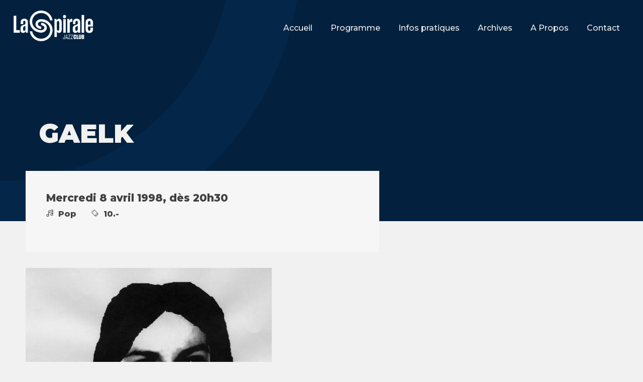

--- FILE ---
content_type: text/html; charset=UTF-8
request_url: https://laspirale.ch/galk/
body_size: 7676
content:
<!doctype html>
<html lang="fr-FR">

<head>
    <meta charset="UTF-8">
    <meta name="viewport" content="width=device-width, initial-scale=1">
    <link rel="profile" href="https://gmpg.org/xfn/11">
    <title>GAELK &#8211; la Spirale</title>
<meta name='robots' content='max-image-preview:large' />
	<style>img:is([sizes="auto" i], [sizes^="auto," i]) { contain-intrinsic-size: 3000px 1500px }</style>
	<link rel="alternate" type="application/rss+xml" title="la Spirale &raquo; Flux" href="https://laspirale.ch/feed/" />
<link rel="alternate" type="application/rss+xml" title="la Spirale &raquo; Flux des commentaires" href="https://laspirale.ch/comments/feed/" />
<script>
window._wpemojiSettings = {"baseUrl":"https:\/\/s.w.org\/images\/core\/emoji\/16.0.1\/72x72\/","ext":".png","svgUrl":"https:\/\/s.w.org\/images\/core\/emoji\/16.0.1\/svg\/","svgExt":".svg","source":{"concatemoji":"https:\/\/laspirale.ch\/wp-includes\/js\/wp-emoji-release.min.js?ver=6.8.3"}};
/*! This file is auto-generated */
!function(s,n){var o,i,e;function c(e){try{var t={supportTests:e,timestamp:(new Date).valueOf()};sessionStorage.setItem(o,JSON.stringify(t))}catch(e){}}function p(e,t,n){e.clearRect(0,0,e.canvas.width,e.canvas.height),e.fillText(t,0,0);var t=new Uint32Array(e.getImageData(0,0,e.canvas.width,e.canvas.height).data),a=(e.clearRect(0,0,e.canvas.width,e.canvas.height),e.fillText(n,0,0),new Uint32Array(e.getImageData(0,0,e.canvas.width,e.canvas.height).data));return t.every(function(e,t){return e===a[t]})}function u(e,t){e.clearRect(0,0,e.canvas.width,e.canvas.height),e.fillText(t,0,0);for(var n=e.getImageData(16,16,1,1),a=0;a<n.data.length;a++)if(0!==n.data[a])return!1;return!0}function f(e,t,n,a){switch(t){case"flag":return n(e,"\ud83c\udff3\ufe0f\u200d\u26a7\ufe0f","\ud83c\udff3\ufe0f\u200b\u26a7\ufe0f")?!1:!n(e,"\ud83c\udde8\ud83c\uddf6","\ud83c\udde8\u200b\ud83c\uddf6")&&!n(e,"\ud83c\udff4\udb40\udc67\udb40\udc62\udb40\udc65\udb40\udc6e\udb40\udc67\udb40\udc7f","\ud83c\udff4\u200b\udb40\udc67\u200b\udb40\udc62\u200b\udb40\udc65\u200b\udb40\udc6e\u200b\udb40\udc67\u200b\udb40\udc7f");case"emoji":return!a(e,"\ud83e\udedf")}return!1}function g(e,t,n,a){var r="undefined"!=typeof WorkerGlobalScope&&self instanceof WorkerGlobalScope?new OffscreenCanvas(300,150):s.createElement("canvas"),o=r.getContext("2d",{willReadFrequently:!0}),i=(o.textBaseline="top",o.font="600 32px Arial",{});return e.forEach(function(e){i[e]=t(o,e,n,a)}),i}function t(e){var t=s.createElement("script");t.src=e,t.defer=!0,s.head.appendChild(t)}"undefined"!=typeof Promise&&(o="wpEmojiSettingsSupports",i=["flag","emoji"],n.supports={everything:!0,everythingExceptFlag:!0},e=new Promise(function(e){s.addEventListener("DOMContentLoaded",e,{once:!0})}),new Promise(function(t){var n=function(){try{var e=JSON.parse(sessionStorage.getItem(o));if("object"==typeof e&&"number"==typeof e.timestamp&&(new Date).valueOf()<e.timestamp+604800&&"object"==typeof e.supportTests)return e.supportTests}catch(e){}return null}();if(!n){if("undefined"!=typeof Worker&&"undefined"!=typeof OffscreenCanvas&&"undefined"!=typeof URL&&URL.createObjectURL&&"undefined"!=typeof Blob)try{var e="postMessage("+g.toString()+"("+[JSON.stringify(i),f.toString(),p.toString(),u.toString()].join(",")+"));",a=new Blob([e],{type:"text/javascript"}),r=new Worker(URL.createObjectURL(a),{name:"wpTestEmojiSupports"});return void(r.onmessage=function(e){c(n=e.data),r.terminate(),t(n)})}catch(e){}c(n=g(i,f,p,u))}t(n)}).then(function(e){for(var t in e)n.supports[t]=e[t],n.supports.everything=n.supports.everything&&n.supports[t],"flag"!==t&&(n.supports.everythingExceptFlag=n.supports.everythingExceptFlag&&n.supports[t]);n.supports.everythingExceptFlag=n.supports.everythingExceptFlag&&!n.supports.flag,n.DOMReady=!1,n.readyCallback=function(){n.DOMReady=!0}}).then(function(){return e}).then(function(){var e;n.supports.everything||(n.readyCallback(),(e=n.source||{}).concatemoji?t(e.concatemoji):e.wpemoji&&e.twemoji&&(t(e.twemoji),t(e.wpemoji)))}))}((window,document),window._wpemojiSettings);
</script>
<style id='wp-emoji-styles-inline-css'>

	img.wp-smiley, img.emoji {
		display: inline !important;
		border: none !important;
		box-shadow: none !important;
		height: 1em !important;
		width: 1em !important;
		margin: 0 0.07em !important;
		vertical-align: -0.1em !important;
		background: none !important;
		padding: 0 !important;
	}
</style>
<link rel='stylesheet' id='wp-block-library-css' href='https://laspirale.ch/wp-includes/css/dist/block-library/style.min.css?ver=6.8.3' media='all' />
<style id='classic-theme-styles-inline-css'>
/*! This file is auto-generated */
.wp-block-button__link{color:#fff;background-color:#32373c;border-radius:9999px;box-shadow:none;text-decoration:none;padding:calc(.667em + 2px) calc(1.333em + 2px);font-size:1.125em}.wp-block-file__button{background:#32373c;color:#fff;text-decoration:none}
</style>
<style id='global-styles-inline-css'>
:root{--wp--preset--aspect-ratio--square: 1;--wp--preset--aspect-ratio--4-3: 4/3;--wp--preset--aspect-ratio--3-4: 3/4;--wp--preset--aspect-ratio--3-2: 3/2;--wp--preset--aspect-ratio--2-3: 2/3;--wp--preset--aspect-ratio--16-9: 16/9;--wp--preset--aspect-ratio--9-16: 9/16;--wp--preset--color--black: #000000;--wp--preset--color--cyan-bluish-gray: #abb8c3;--wp--preset--color--white: #ffffff;--wp--preset--color--pale-pink: #f78da7;--wp--preset--color--vivid-red: #cf2e2e;--wp--preset--color--luminous-vivid-orange: #ff6900;--wp--preset--color--luminous-vivid-amber: #fcb900;--wp--preset--color--light-green-cyan: #7bdcb5;--wp--preset--color--vivid-green-cyan: #00d084;--wp--preset--color--pale-cyan-blue: #8ed1fc;--wp--preset--color--vivid-cyan-blue: #0693e3;--wp--preset--color--vivid-purple: #9b51e0;--wp--preset--gradient--vivid-cyan-blue-to-vivid-purple: linear-gradient(135deg,rgba(6,147,227,1) 0%,rgb(155,81,224) 100%);--wp--preset--gradient--light-green-cyan-to-vivid-green-cyan: linear-gradient(135deg,rgb(122,220,180) 0%,rgb(0,208,130) 100%);--wp--preset--gradient--luminous-vivid-amber-to-luminous-vivid-orange: linear-gradient(135deg,rgba(252,185,0,1) 0%,rgba(255,105,0,1) 100%);--wp--preset--gradient--luminous-vivid-orange-to-vivid-red: linear-gradient(135deg,rgba(255,105,0,1) 0%,rgb(207,46,46) 100%);--wp--preset--gradient--very-light-gray-to-cyan-bluish-gray: linear-gradient(135deg,rgb(238,238,238) 0%,rgb(169,184,195) 100%);--wp--preset--gradient--cool-to-warm-spectrum: linear-gradient(135deg,rgb(74,234,220) 0%,rgb(151,120,209) 20%,rgb(207,42,186) 40%,rgb(238,44,130) 60%,rgb(251,105,98) 80%,rgb(254,248,76) 100%);--wp--preset--gradient--blush-light-purple: linear-gradient(135deg,rgb(255,206,236) 0%,rgb(152,150,240) 100%);--wp--preset--gradient--blush-bordeaux: linear-gradient(135deg,rgb(254,205,165) 0%,rgb(254,45,45) 50%,rgb(107,0,62) 100%);--wp--preset--gradient--luminous-dusk: linear-gradient(135deg,rgb(255,203,112) 0%,rgb(199,81,192) 50%,rgb(65,88,208) 100%);--wp--preset--gradient--pale-ocean: linear-gradient(135deg,rgb(255,245,203) 0%,rgb(182,227,212) 50%,rgb(51,167,181) 100%);--wp--preset--gradient--electric-grass: linear-gradient(135deg,rgb(202,248,128) 0%,rgb(113,206,126) 100%);--wp--preset--gradient--midnight: linear-gradient(135deg,rgb(2,3,129) 0%,rgb(40,116,252) 100%);--wp--preset--font-size--small: 13px;--wp--preset--font-size--medium: 20px;--wp--preset--font-size--large: 36px;--wp--preset--font-size--x-large: 42px;--wp--preset--spacing--20: 0.44rem;--wp--preset--spacing--30: 0.67rem;--wp--preset--spacing--40: 1rem;--wp--preset--spacing--50: 1.5rem;--wp--preset--spacing--60: 2.25rem;--wp--preset--spacing--70: 3.38rem;--wp--preset--spacing--80: 5.06rem;--wp--preset--shadow--natural: 6px 6px 9px rgba(0, 0, 0, 0.2);--wp--preset--shadow--deep: 12px 12px 50px rgba(0, 0, 0, 0.4);--wp--preset--shadow--sharp: 6px 6px 0px rgba(0, 0, 0, 0.2);--wp--preset--shadow--outlined: 6px 6px 0px -3px rgba(255, 255, 255, 1), 6px 6px rgba(0, 0, 0, 1);--wp--preset--shadow--crisp: 6px 6px 0px rgba(0, 0, 0, 1);}:where(.is-layout-flex){gap: 0.5em;}:where(.is-layout-grid){gap: 0.5em;}body .is-layout-flex{display: flex;}.is-layout-flex{flex-wrap: wrap;align-items: center;}.is-layout-flex > :is(*, div){margin: 0;}body .is-layout-grid{display: grid;}.is-layout-grid > :is(*, div){margin: 0;}:where(.wp-block-columns.is-layout-flex){gap: 2em;}:where(.wp-block-columns.is-layout-grid){gap: 2em;}:where(.wp-block-post-template.is-layout-flex){gap: 1.25em;}:where(.wp-block-post-template.is-layout-grid){gap: 1.25em;}.has-black-color{color: var(--wp--preset--color--black) !important;}.has-cyan-bluish-gray-color{color: var(--wp--preset--color--cyan-bluish-gray) !important;}.has-white-color{color: var(--wp--preset--color--white) !important;}.has-pale-pink-color{color: var(--wp--preset--color--pale-pink) !important;}.has-vivid-red-color{color: var(--wp--preset--color--vivid-red) !important;}.has-luminous-vivid-orange-color{color: var(--wp--preset--color--luminous-vivid-orange) !important;}.has-luminous-vivid-amber-color{color: var(--wp--preset--color--luminous-vivid-amber) !important;}.has-light-green-cyan-color{color: var(--wp--preset--color--light-green-cyan) !important;}.has-vivid-green-cyan-color{color: var(--wp--preset--color--vivid-green-cyan) !important;}.has-pale-cyan-blue-color{color: var(--wp--preset--color--pale-cyan-blue) !important;}.has-vivid-cyan-blue-color{color: var(--wp--preset--color--vivid-cyan-blue) !important;}.has-vivid-purple-color{color: var(--wp--preset--color--vivid-purple) !important;}.has-black-background-color{background-color: var(--wp--preset--color--black) !important;}.has-cyan-bluish-gray-background-color{background-color: var(--wp--preset--color--cyan-bluish-gray) !important;}.has-white-background-color{background-color: var(--wp--preset--color--white) !important;}.has-pale-pink-background-color{background-color: var(--wp--preset--color--pale-pink) !important;}.has-vivid-red-background-color{background-color: var(--wp--preset--color--vivid-red) !important;}.has-luminous-vivid-orange-background-color{background-color: var(--wp--preset--color--luminous-vivid-orange) !important;}.has-luminous-vivid-amber-background-color{background-color: var(--wp--preset--color--luminous-vivid-amber) !important;}.has-light-green-cyan-background-color{background-color: var(--wp--preset--color--light-green-cyan) !important;}.has-vivid-green-cyan-background-color{background-color: var(--wp--preset--color--vivid-green-cyan) !important;}.has-pale-cyan-blue-background-color{background-color: var(--wp--preset--color--pale-cyan-blue) !important;}.has-vivid-cyan-blue-background-color{background-color: var(--wp--preset--color--vivid-cyan-blue) !important;}.has-vivid-purple-background-color{background-color: var(--wp--preset--color--vivid-purple) !important;}.has-black-border-color{border-color: var(--wp--preset--color--black) !important;}.has-cyan-bluish-gray-border-color{border-color: var(--wp--preset--color--cyan-bluish-gray) !important;}.has-white-border-color{border-color: var(--wp--preset--color--white) !important;}.has-pale-pink-border-color{border-color: var(--wp--preset--color--pale-pink) !important;}.has-vivid-red-border-color{border-color: var(--wp--preset--color--vivid-red) !important;}.has-luminous-vivid-orange-border-color{border-color: var(--wp--preset--color--luminous-vivid-orange) !important;}.has-luminous-vivid-amber-border-color{border-color: var(--wp--preset--color--luminous-vivid-amber) !important;}.has-light-green-cyan-border-color{border-color: var(--wp--preset--color--light-green-cyan) !important;}.has-vivid-green-cyan-border-color{border-color: var(--wp--preset--color--vivid-green-cyan) !important;}.has-pale-cyan-blue-border-color{border-color: var(--wp--preset--color--pale-cyan-blue) !important;}.has-vivid-cyan-blue-border-color{border-color: var(--wp--preset--color--vivid-cyan-blue) !important;}.has-vivid-purple-border-color{border-color: var(--wp--preset--color--vivid-purple) !important;}.has-vivid-cyan-blue-to-vivid-purple-gradient-background{background: var(--wp--preset--gradient--vivid-cyan-blue-to-vivid-purple) !important;}.has-light-green-cyan-to-vivid-green-cyan-gradient-background{background: var(--wp--preset--gradient--light-green-cyan-to-vivid-green-cyan) !important;}.has-luminous-vivid-amber-to-luminous-vivid-orange-gradient-background{background: var(--wp--preset--gradient--luminous-vivid-amber-to-luminous-vivid-orange) !important;}.has-luminous-vivid-orange-to-vivid-red-gradient-background{background: var(--wp--preset--gradient--luminous-vivid-orange-to-vivid-red) !important;}.has-very-light-gray-to-cyan-bluish-gray-gradient-background{background: var(--wp--preset--gradient--very-light-gray-to-cyan-bluish-gray) !important;}.has-cool-to-warm-spectrum-gradient-background{background: var(--wp--preset--gradient--cool-to-warm-spectrum) !important;}.has-blush-light-purple-gradient-background{background: var(--wp--preset--gradient--blush-light-purple) !important;}.has-blush-bordeaux-gradient-background{background: var(--wp--preset--gradient--blush-bordeaux) !important;}.has-luminous-dusk-gradient-background{background: var(--wp--preset--gradient--luminous-dusk) !important;}.has-pale-ocean-gradient-background{background: var(--wp--preset--gradient--pale-ocean) !important;}.has-electric-grass-gradient-background{background: var(--wp--preset--gradient--electric-grass) !important;}.has-midnight-gradient-background{background: var(--wp--preset--gradient--midnight) !important;}.has-small-font-size{font-size: var(--wp--preset--font-size--small) !important;}.has-medium-font-size{font-size: var(--wp--preset--font-size--medium) !important;}.has-large-font-size{font-size: var(--wp--preset--font-size--large) !important;}.has-x-large-font-size{font-size: var(--wp--preset--font-size--x-large) !important;}
:where(.wp-block-post-template.is-layout-flex){gap: 1.25em;}:where(.wp-block-post-template.is-layout-grid){gap: 1.25em;}
:where(.wp-block-columns.is-layout-flex){gap: 2em;}:where(.wp-block-columns.is-layout-grid){gap: 2em;}
:root :where(.wp-block-pullquote){font-size: 1.5em;line-height: 1.6;}
</style>
<link rel='stylesheet' id='duplica-css' href='https://laspirale.ch/wp-content/plugins/duplica/assets/css/front.css?ver=0.2' media='all' />
<link rel='stylesheet' id='wpa-css-css' href='https://laspirale.ch/wp-content/plugins/honeypot/includes/css/wpa.css?ver=2.1' media='all' />
<link rel='stylesheet' id='la-spirale-style-css' href='https://laspirale.ch/wp-content/themes/la-spirale/style.css?ver=1.0.0' media='all' />
<script src="https://laspirale.ch/wp-includes/js/jquery/jquery.min.js?ver=3.7.1" id="jquery-core-js"></script>
<script src="https://laspirale.ch/wp-includes/js/jquery/jquery-migrate.min.js?ver=3.4.1" id="jquery-migrate-js"></script>
<link rel="https://api.w.org/" href="https://laspirale.ch/wp-json/" /><link rel="alternate" title="JSON" type="application/json" href="https://laspirale.ch/wp-json/wp/v2/posts/2622" /><link rel="EditURI" type="application/rsd+xml" title="RSD" href="https://laspirale.ch/xmlrpc.php?rsd" />
<meta name="generator" content="WordPress 6.8.3" />
<link rel="canonical" href="https://laspirale.ch/galk/" />
<link rel='shortlink' href='https://laspirale.ch/?p=2622' />
<link rel="alternate" title="oEmbed (JSON)" type="application/json+oembed" href="https://laspirale.ch/wp-json/oembed/1.0/embed?url=https%3A%2F%2Flaspirale.ch%2Fgalk%2F" />
<link rel="alternate" title="oEmbed (XML)" type="text/xml+oembed" href="https://laspirale.ch/wp-json/oembed/1.0/embed?url=https%3A%2F%2Flaspirale.ch%2Fgalk%2F&#038;format=xml" />
<link rel="icon" href="https://laspirale.ch/wp-content/uploads/2022/08/cropped-favicon-32x32.png" sizes="32x32" />
<link rel="icon" href="https://laspirale.ch/wp-content/uploads/2022/08/cropped-favicon-192x192.png" sizes="192x192" />
<link rel="apple-touch-icon" href="https://laspirale.ch/wp-content/uploads/2022/08/cropped-favicon-180x180.png" />
<meta name="msapplication-TileImage" content="https://laspirale.ch/wp-content/uploads/2022/08/cropped-favicon-270x270.png" />
        <link rel="stylesheet" href="https://laspirale.ch/wp-content/themes/la-spirale/main.css">
</head>

<body class="wp-singular post-template-default single single-post postid-2622 single-format-standard wp-custom-logo wp-theme-la-spirale no-sidebar">
    
        <header id="masthead" class="site-header">
                <a href="https://laspirale.ch/" class="custom-logo-link" rel="home"><img width="237" height="136" src="https://laspirale.ch/wp-content/uploads/2021/04/logo_spirale.png" class="custom-logo" alt="la Spirale" decoding="async" srcset="https://laspirale.ch/wp-content/uploads/2021/04/logo_spirale.png 237w, https://laspirale.ch/wp-content/uploads/2021/04/logo_spirale-150x86.png 150w" sizes="(max-width: 237px) 100vw, 237px" /></a>                
                
            <nav class="nav">
                <button class="toggle-menu mobile">
                    <span></span>Menu
                </button>
            </nav>

<div id="menu" class="mobile">
            <nav class="main-nav">
                <div class="menu-menu-1-container"><ul id="primary-menu" class="menu"><li id="menu-item-21955" class="menu-item menu-item-type-post_type menu-item-object-page menu-item-home menu-item-21955"><a href="https://laspirale.ch/"><ul><li>Accueil</li></ul></a></li>
<li id="menu-item-21335" class="menu-item menu-item-type-post_type menu-item-object-page menu-item-21335"><a href="https://laspirale.ch/programme/"><ul><li>Programme</li></ul></a></li>
<li id="menu-item-21337" class="menu-item menu-item-type-post_type menu-item-object-page menu-item-21337"><a href="https://laspirale.ch/infos-pratiques-2/"><ul><li>Infos pratiques</li></ul></a></li>
<li id="menu-item-21401" class="menu-item menu-item-type-post_type menu-item-object-page menu-item-21401"><a href="https://laspirale.ch/archives/calendrier/"><ul><li>Archives</li></ul></a></li>
<li id="menu-item-21426" class="menu-item menu-item-type-post_type menu-item-object-page menu-item-21426"><a href="https://laspirale.ch/a-propos/la-spirale/"><ul><li>A Propos</li></ul></a></li>
<li id="menu-item-21346" class="menu-item menu-item-type-post_type menu-item-object-page menu-item-21346"><a href="https://laspirale.ch/infos-pratiques-2/contact/"><ul><li>Contact</li></ul></a></li>
</ul></div>    </nav>
                </div>
<div id="menu_reg">
            <nav class="">
                <div class="menu-menu-1-container"><ul id="primary-menu" class="menu"><li class="menu-item menu-item-type-post_type menu-item-object-page menu-item-home menu-item-21955"><a href="https://laspirale.ch/">Accueil</a></li>
<li class="menu-item menu-item-type-post_type menu-item-object-page menu-item-21335"><a href="https://laspirale.ch/programme/">Programme</a></li>
<li class="menu-item menu-item-type-post_type menu-item-object-page menu-item-21337"><a href="https://laspirale.ch/infos-pratiques-2/">Infos pratiques</a></li>
<li class="menu-item menu-item-type-post_type menu-item-object-page menu-item-21401"><a href="https://laspirale.ch/archives/calendrier/">Archives</a></li>
<li class="menu-item menu-item-type-post_type menu-item-object-page menu-item-21426"><a href="https://laspirale.ch/a-propos/la-spirale/">A Propos</a></li>
<li class="menu-item menu-item-type-post_type menu-item-object-page menu-item-21346"><a href="https://laspirale.ch/infos-pratiques-2/contact/">Contact</a></li>
</ul></div>            </nav><!-- #site-navigation -->
                 </div>

        </header><!-- #masthead -->
<header class="entry-header ">
    <div class="doughnut"></div>
    <div class="entry-title">
    <h1>GAELK</h1>                </div>
</header><!-- .entry-header -->
<main id="primary" class="site-main">

        <div class="gauche">
        <div class="info">
<!--
-----------------------------------------------------------------------------------------            
                            V1        
-----------------------------------------------------------------------------------------            
-->
                
<!--
-----------------------------------------------------------------------------------------            
                            V2        
-----------------------------------------------------------------------------------------            
-->          
                                    

             <h2>Mercredi  8 avril 1998, dès 20h30</h2>            
            
            
            
            
            
            
            
            <div class="style ico">
                <img src="https://laspirale.ch/wp-content/themes/la-spirale/img/note.png">
            Pop            </div>
                         <div class="prix ico">
                <img src="https://laspirale.ch/wp-content/themes/la-spirale/img/billet.png">
                10.-            </div>
                                    </div>
        </div>
                <div class="imghover">
        <img src=" https://laspirale.ch/wp-content/uploads/2008/10/gaelk.tif_web-e1366629751770.jpg">         <a href=" https://laspirale.ch/wp-content/uploads/2008/10/gaelk.tif_web-e1366629751770.jpg" target="blank"></a>        </div>
        </p>
<p style="text-align: justify;">Les Mercredis de la Spirale</p>
<p style="text-align: justify;">Entourée de ses musiciens, Gaëlk monte pour la première fois sur scène pour vous emmener dans son univers musical où les histoires chancellent entre l’acidité d’un Tiki et le moelleux d’un canapé défoncé. Miam, un gâteau à la nitroglycérine.</p>
<p style="text-align: justify;">Avec le soutien de la Banque Cantonal de Fribourg</p>
    </div>
    <div class="droite">
        
        
                </div>
    </div>
        </div>
    <br style="clear:both">

</main><!-- #main -->

<div id="footers">
<footer id="colophon" class="site-footer">
    <div class="site-info col">
        <h3>Contact</h3>
        <address>
            Place du Petit-St-Jean 39<br>
            Case Postale 508<br>
            CH - 1701 Fribourg<br>
            <a href="mailto:info@laspirale.ch">info@laspirale.ch</a><br>
            <a href="tel:+41263226639">+41 26 322 66 39</a>
        </address>
    </div><!-- .site-info -->
    <div class="bottomMenu col"> 
        <h3>Liens</h3>
        <div class="menu-liens-container"><ul id="menu-liens" class="menu"><li id="menu-item-21954" class="menu-item menu-item-type-post_type menu-item-object-page menu-item-home menu-item-21954"><a href="https://laspirale.ch/">Accueil</a></li>
<li id="menu-item-22069" class="menu-item menu-item-type-post_type menu-item-object-page menu-item-22069"><a href="https://laspirale.ch/archives/12789-2/">Festival des 30 ans de La Spirale</a></li>
<li id="menu-item-22070" class="menu-item menu-item-type-post_type menu-item-object-page menu-item-22070"><a href="https://laspirale.ch/archives/archive/">Photos</a></li>
<li id="menu-item-21391" class="menu-item menu-item-type-post_type menu-item-object-page menu-item-21391"><a href="https://laspirale.ch/infos-pratiques-2/devenir-membre/">Devenir membre</a></li>
<li id="menu-item-21392" class="menu-item menu-item-type-post_type menu-item-object-page menu-item-21392"><a href="https://laspirale.ch/infos-pratiques-2/location/">Location</a></li>
<li id="menu-item-21393" class="menu-item menu-item-type-post_type menu-item-object-page menu-item-21393"><a href="https://laspirale.ch/programme/expos/">Exposition</a></li>
<li id="menu-item-21394" class="menu-item menu-item-type-post_type menu-item-object-page menu-item-21394"><a href="https://laspirale.ch/infos-pratiques/">Partenaires</a></li>
<li id="menu-item-21428" class="menu-item menu-item-type-post_type menu-item-object-page menu-item-21428"><a href="https://laspirale.ch/infos-pratiques-2/abonnements/">Abonnements</a></li>
</ul></div>    </div>
    <div class="search col">
    <aside id="search-2" class="widget widget_search"><h3 class="widget-title">Recherche</h3><form role="search" method="get" class="search-form" action="https://laspirale.ch/">
				<label>
					<span class="screen-reader-text">Rechercher :</span>
					<input type="search" class="search-field" placeholder="Rechercher…" value="" name="s" />
				</label>
				<input type="submit" class="search-submit" value="Rechercher" />
			</form></aside>


    </div>
    <div class="form col">
    <h3>Newsletters</h3>
        <form class="inf-form" action="https://newsletter.infomaniak.com/external/submit" method="post" target="_blank" style="margin-bottom: 40px;"><input style="display: none;" name="email" type="email" /><input name="key" type="hidden" value="[base64]" /><input name="webform_id" type="hidden" value="4517" />
            <div class="inf-main">
                <h4>Newsletter hebdomadaire</h4>
                <p>Pendant la saison, recevez une newsletter par semaine.</p>
                <div class="inf-success" style="display: none;">
                    <h4>Votre inscription a été enregistrée avec succès !</h4>
                    <p><a class="inf-btn" href="#">«</a></p>
                </div>
                <div class="inf-content">
                    <div class="inf-input inf-input-text"><input name="inf[1]" required="required" type="text" placeholder="Email" data-inf-meta="1" data-inf-error="Merci de renseigner une adresse email" /></div>
                    <div class="inf-submit"><input name="" type="submit" value="Valider" /></div>
                </div>
            </div>
        </form>


        <form method="post" action="https://newsletter.infomaniak.com/external/submit" class="inf-form" target="_blank" style="margin-bottom: 40px;"><input type="email" name="email" style="display:none" /><input type="hidden" name="key" value="[base64]"><input type="hidden" name="webform_id" value="12872">

            <div class="inf-main">
                <h4>Newsletter mensuelle ou par thème</h4> 
                <p>Pendant l’année, recevez 5 à 7 newsletters.</p>
                <div class="inf-success" style="display:none">
                    <h4>Votre inscription a été enregistrée avec succès !</h4>
                    <p> <a href="#" class="inf-btn">«</a> </p>
                </div>
                <div class="inf-content">
                    <div class="inf-input inf-input-text"> <input type="text" name="inf[1]" data-inf-meta="1" data-inf-error="Merci de renseigner une adresse email" required="required" placeholder="Email"> </div>
                    <div class="inf-submit"> <input type="submit" name="" value="Valider"> </div>
                </div>
            </div>
        </form>





        <form method="post" action="https://newsletter.infomaniak.com/external/submit" class="inf-form" target="_blank"><input type="email" name="email" style="display:none" /><input type="hidden" name="key" value="[base64]"><input type="hidden" name="webform_id" value="5464">
            <div class="inf-main">
                <h4>Newsletter sortie du programme</h4> 
                <p>Recevez une newsletter à chaque sortie du programme (2 par année).</p>
                <div class="inf-success" style="display:none">
                    <h4>Votre inscription a été enregistrée avec succès !</h4>
                    <p> <a href="#" class="inf-btn">«</a> </p>
                </div>
                <div class="inf-content">
                    <div class="inf-input inf-input-text"> <input type="text" name="inf[1]" data-inf-meta="1" data-inf-error="Merci de renseigner une adresse email" required="required" placeholder="Email"> </div>
                    <div class="inf-submit"> <input type="submit" name="" value="Valider"> </div>
                </div>
            </div>
        </form>







    </div>
</footer>
<footer class="footer_copy">
 <p>&#169;2025 La Spirale</p>
 <p class="oxima">Création <a href="https://oxima.ch" target="_blank"><img src="https://oxima.ch/application/themes/oxima/img/logo-w.svg" alt="oxima agence de création graphique et digitale" data-no-retina=""></a></p>
</footer>
</div>
</div><!-- #page -->

<script type="speculationrules">
{"prefetch":[{"source":"document","where":{"and":[{"href_matches":"\/*"},{"not":{"href_matches":["\/wp-*.php","\/wp-admin\/*","\/wp-content\/uploads\/*","\/wp-content\/*","\/wp-content\/plugins\/*","\/wp-content\/themes\/la-spirale\/*","\/*\\?(.+)"]}},{"not":{"selector_matches":"a[rel~=\"nofollow\"]"}},{"not":{"selector_matches":".no-prefetch, .no-prefetch a"}}]},"eagerness":"conservative"}]}
</script>

		<div id="duplica-modal" style="display: none">
			<img id="duplica-modal-loader" src="https://laspirale.ch/wp-content/plugins/duplica/assets/img/loader.gif" />
		</div><script id="duplica-js-extra">
var DUPLICA = {"ajaxurl":"https:\/\/laspirale.ch\/wp-admin\/admin-ajax.php","_wpnonce":"5aa8213592","post_id":"2622"};
</script>
<script src="https://laspirale.ch/wp-content/plugins/duplica/assets/js/front.js?ver=0.2" id="duplica-js"></script>
<script src="https://laspirale.ch/wp-content/plugins/honeypot/includes/js/wpa.js?ver=2.1" id="wpascript-js"></script>
<script id="wpascript-js-after">
wpa_field_info = {"wpa_field_name":"rocbxj4714","wpa_field_value":973999,"wpa_add_test":"no"}
</script>
<script src="https://laspirale.ch/wp-content/themes/la-spirale/js/navigation.js?ver=1.0.0" id="la-spirale-navigation-js"></script>

<script src="https://ajax.googleapis.com/ajax/libs/jquery/3.5.1/jquery.min.js"></script>
<script type="text/javascript" src="https://laspirale.ch/wp-content/themes/la-spirale/js/main.js"></script>

</body>

</html>


--- FILE ---
content_type: text/css
request_url: https://laspirale.ch/wp-content/plugins/duplica/assets/css/front.css?ver=0.2
body_size: 94
content:
.duplica-duplicate.menupop > .ab-item:before {
    content: "";
    top: 2px;
}
#duplica-modal {
    position: fixed;
    background: #c8c8c859;
    top: 0;
    border: 0;
    left: 0;
    right: 0;
    height: 100%;
    z-index: 9999;
    display: flex;
    justify-content: center;
    align-items: center;
}
#duplica-modal-loader {
    position: absolute;
}

--- FILE ---
content_type: text/css
request_url: https://laspirale.ch/wp-content/themes/la-spirale/main.css
body_size: 4684
content:
@import url("https://fonts.googleapis.com/css2?family=Montserrat:wght@400;500;600;800;900&display=swap");
#menu {
  background: #e71c39;
  height: 100%;
  left: 0;
  opacity: 0;
  overflow: hidden;
  position: fixed;
  text-align: center;
  top: 0;
  -webkit-transition: all 0.7s ease-in-out;
  -o-transition: all 0.7s ease-in-out;
  transition: all 0.7s ease-in-out;
  visibility: hidden;
  width: 100%;
  z-index: 1099; }
  #menu.open {
    opacity: 1;
    visibility: visible;
    height: 100%; }
    #menu.open li:nth-child(1) {
      -webkit-animation-delay: 0.1s;
      animation-delay: 0.1s; }
    #menu.open li:nth-child(2) {
      -webkit-animation-delay: 0.2s;
      animation-delay: 0.2s; }
    #menu.open li:nth-child(3) {
      -webkit-animation-delay: 0.3s;
      animation-delay: 0.3s; }
    #menu.open li:nth-child(4) {
      -webkit-animation-delay: 0.4s;
      animation-delay: 0.4s; }
    #menu.open li:nth-child(5) {
      -webkit-animation-delay: 0.5s;
      animation-delay: 0.5s; }
    #menu.open li:nth-child(6) {
      -webkit-animation-delay: 0.6s;
      animation-delay: 0.6s; }
    #menu.open li:nth-child(7) {
      -webkit-animation-delay: 0.7s;
      animation-delay: 0.7s; }
    #menu.open li:nth-child(8) {
      -webkit-animation-delay: 0.8s;
      animation-delay: 0.8s; }
    #menu.open li:nth-child(9) {
      -webkit-animation-delay: 0.9s;
      animation-delay: 0.9s; }
    #menu.open li:nth-child(10) {
      -webkit-animation-delay: 1s;
      animation-delay: 1s; }
    #menu.open li {
      -webkit-animation-duration: 1s;
      animation-duration: 1s;
      -webkit-animation-fill-mode: both;
      animation-fill-mode: both;
      -webkit-animation-name: fadeInUp;
      animation-name: fadeInUp; }
  #menu ul:hover a {
    opacity: 0.5; }
  #menu ul a {
    -webkit-transform: translateZ(0);
    -webkit-transition: opacity 0.3s ease-in-out;
    -o-transition: opacity 0.3s ease-in-out;
    transition: opacity 0.3s ease-in-out; }
    #menu ul a:hover {
      opacity: 1; }
  #menu .main-nav {
    position: relative;
    top: 50%;
    -webkit-transform: translateY(-50%);
    -ms-transform: translateY(-50%);
    transform: translateY(-50%); }
    #menu .main-nav ul {
      list-style: none;
      margin: 0;
      padding: 0; }
    #menu .main-nav a {
      color: white;
      display: block;
      font-size: 1.2rem;
      font-weight: bold;
      padding: 0.7rem 1rem;
      text-decoration: none;
      text-transform: uppercase; }
      #menu .main-nav a:hover {
        color: white;
        opacity: 1; }
      #menu .main-nav a:first {
        padding-top: 0; }
  #menu .menu-footer {
    padding: 2rem;
    bottom: 0;
    left: 0;
    position: absolute;
    right: 0; }
    #menu .menu-footer ul {
      display: inline-block;
      list-style: none;
      margin: 0;
      padding: 0; }
      #menu .menu-footer ul li {
        display: inline;
        margin: 0 1rem; }
    #menu .menu-footer a {
      color: white;
      text-decoration: none;
      text-transform: uppercase; }

.toggle-menu {
  background-color: #e71c39;
  border-radius: 0;
  border: none;
  cursor: pointer;
  display: inline-block;
  float: right;
  height: 50px;
  outline: none;
  padding: 0;
  pointer-events: initial;
  position: relative;
  vertical-align: middle;
  width: 110px;
  z-index: 1110;
  position: fixed;
  right: 20px;
  font-weight: bold;
  padding-left: 30px;
  top: 22px;
  color: #fff; }
  .toggle-menu span {
    background-color: #fff;
    content: "";
    display: block;
    height: 2px;
    left: calc(50% - 42px);
    position: absolute;
    top: calc(50% - 1px);
    -webkit-transform-origin: 50% 50%;
    -ms-transform-origin: 50% 50%;
    transform-origin: 50% 50%;
    -webkit-transition: background-color 0.2s ease-in-out, top 0.2s 0.2s ease-out, -webkit-transform 0.2s linear;
    transition: background-color 0.2s ease-in-out, top 0.2s 0.2s ease-out, -webkit-transform 0.2s linear;
    -o-transition: background-color 0.2s ease-in-out, top 0.2s 0.2s ease-out, transform 0.2s linear;
    transition: background-color 0.2s ease-in-out, top 0.2s 0.2s ease-out, transform 0.2s linear;
    transition: background-color 0.2s ease-in-out, top 0.2s 0.2s ease-out, transform 0.2s linear, -webkit-transform 0.2s linear;
    width: 26px; }
    .toggle-menu span:before, .toggle-menu span:after {
      background-color: #fff;
      content: "";
      display: block;
      height: 2px;
      position: absolute;
      -webkit-transform-origin: 50% 50%;
      -ms-transform-origin: 50% 50%;
      transform-origin: 50% 50%;
      -webkit-transition: background-color 0.2s ease-in-out, top 0.2s 0.2s ease-out, -webkit-transform 0.2s linear;
      transition: background-color 0.2s ease-in-out, top 0.2s 0.2s ease-out, -webkit-transform 0.2s linear;
      -o-transition: background-color 0.2s ease-in-out, top 0.2s 0.2s ease-out, transform 0.2s linear;
      transition: background-color 0.2s ease-in-out, top 0.2s 0.2s ease-out, transform 0.2s linear;
      transition: background-color 0.2s ease-in-out, top 0.2s 0.2s ease-out, transform 0.2s linear, -webkit-transform 0.2s linear;
      width: 26px; }
    .toggle-menu span:before {
      top: 7px; }
    .toggle-menu span:after {
      top: -7px; }
  .toggle-menu.active span {
    background-color: transparent;
    -webkit-transition: background 0.2s ease-out;
    -o-transition: background 0.2s ease-out;
    transition: background 0.2s ease-out; }
    .toggle-menu.active span:before, .toggle-menu.active span:after {
      -webkit-transition: top 0.2s ease-out, -webkit-transform 0.2s 0.2s ease-out;
      transition: top 0.2s ease-out, -webkit-transform 0.2s 0.2s ease-out;
      -o-transition: top 0.2s ease-out, transform 0.2s 0.2s ease-out;
      transition: top 0.2s ease-out, transform 0.2s 0.2s ease-out;
      transition: top 0.2s ease-out, transform 0.2s 0.2s ease-out, -webkit-transform 0.2s 0.2s ease-out; }
    .toggle-menu.active span:before {
      top: 0;
      -webkit-transform: rotate3d(0, 0, 1, -45deg);
      transform: rotate3d(0, 0, 1, -45deg); }
    .toggle-menu.active span:after {
      top: 0;
      -webkit-transform: rotate3d(0, 0, 1, 45deg);
      transform: rotate3d(0, 0, 1, 45deg); }

@media (max-width: 850px) {
  /* Smaller screen, hide location 2 */
  .mobile {
    display: inherit; }
  #menu_reg {
    display: none; } }

@media (min-width: 851px) {
  /* Smaller screen, hide location 2 */
  .mobile {
    display: none; }
  #menu_reg {
    display: block; } }

.scroll .mobile {
  display: block; }

.scroll #menu_reg {
  display: none; }

body {
  font-family: 'Montserrat', sans-serif;
  font-weight: 500;
  background-color: #f1f1f1; }

h1 {
  font-weight: 900;
  font-size: 3.5em;
  font-weight: 900; }

h2 {
  font-size: 2em;
  margin: 1em 0 0.25em; }
  @media (max-width: 580px) {
    h2 {
      font-size: 1.5em; } }

h3 {
  font-size: 1.2em;
  font-weight: 800;
  margin: 1em 0 0.25em; }

p {
  margin-bottom: 0.9em;
  margin-top: 0;
  line-height: 1.5em; }

.doughnut {
  border: 140px solid rgba(0, 116, 255, 0.06);
  border-radius: 100%;
  height: 1200px;
  width: 1200px;
  position: absolute;
  top: -700px;
  left: -600px; }

.prog_concert .doughnut {
  border: 120px solid rgba(0, 116, 255, 0.06);
  border-radius: 100%;
  height: 150px;
  width: 150px;
  position: absolute;
  top: -130px;
  left: -110px;
  z-index: 12; }

#primary.home,
#primary.general {
  margin: 0px; }

#primary {
  margin: 0px calc(2 * 2vw); }

.entry-content {
  margin: 0px calc(3 * 2vw); }

a,
a:visited {
  color: #e71c39;
  text-decoration: none; }

a:hover,
a:focus,
a:active {
  color: #e71c39; }

.entry-content {
  margin-top: 4em;
  margin-bottom: 4em; }

body:not(.single) .entry-content,
body:not(.page-template-page_catlist) .entry-content {
  max-width: 840px; }

body.page-id-1081 .entry-content,
body.search .entry-content,
body.page-template-page_archive .entry-content {
  max-width: initial; }

.post,
.page {
  margin: 0 0; }

header {
  padding: 0 2vw; }

.custom-logo-link {
  width: 160px;
  z-index: 1088;
  position: absolute;
  margin-top: 20px; }

#menu_reg {
  position: absolute;
  top: 44px;
  right: 30px;
  font-size: bold;
  z-index: 1110; }
  #menu_reg ul {
    list-style: none; }
  #menu_reg li {
    display: inline-block;
    margin: 0 1em; }
    #menu_reg li a {
      color: #f1f1f1;
      -webkit-transition: all .3s;
      -o-transition: all .3s;
      transition: all .3s; }

body {
  overflow-x: hidden; }

.pagination {
  text-align: center; }

a.page-numbers:visited {
  background-color: #03213e;
  color: #f1f1f1; }

.page-numbers {
  background-color: #03213e;
  color: #f1f1f1;
  width: 45px;
  height: 45px;
  display: inline-block;
  text-align: center;
  line-height: 2.6em;
  font-weight: bolder; }
  .page-numbers.prev, .page-numbers.next {
    width: auto;
    padding: 0 15px; }

a.page-numbers:hover {
  background-color: #e71c39;
  color: #f1f1f1; }

.page-numbers.current {
  background-color: #e71c39;
  color: #f1f1f1; }

.home_concert {
  min-height: 100vh;
  min-width: 100vw;
  overflow: hidden;
  position: relative;
  background-color: black; }
  .home_concert:hover {
    background-color: #090716;
    -webkit-transition: all .3s;
    -o-transition: all .3s;
    transition: all .3s; }
  .home_concert .masterlink {
    width: 100vw;
    height: 100vh;
    display: block;
    -webkit-transition: all .3s;
    -o-transition: all .3s;
    transition: all .3s;
    position: absolute;
    z-index: 150; }
  .home_concert div {
    position: absolute;
    top: 40%;
    left: 15%;
    z-index: 100;
    width: 78%;
    color: #fff; }
    @media (max-width: 992px) {
      .home_concert div {
        top: 30%;
        left: 8%;
        width: 90%; } }
    @media (max-width: 768px) {
      .home_concert div {
        width: 86%; } }
    @media (max-width: 580px) {
      .home_concert div {
        width: 84%; } }
    .home_concert div h2 {
      font-size: 2.4em;
      line-height: 1em;
      font-weight: 900;
      margin: 0; }
      @media (max-width: 768px) {
        .home_concert div h2 {
          font-size: 1.8em; } }
      @media (max-width: 580px) {
        .home_concert div h2 {
          font-size: 1.5em; } }
    .home_concert div a {
      color: white; }
      .home_concert div a:hover {
        color: #e71c39; }
    .home_concert div p {
      font-weight: 100;
      margin: 0; }
      @media (max-width: 768px) {
        .home_concert div p {
          font-size: 0.8em; } }
    .home_concert div span {
      display: block;
      margin-bottom: 14px;
      text-transform: uppercase; }
      @media (max-width: 768px) {
        .home_concert div span {
          font-size: 0.8em; } }
  .home_concert img {
    position: absolute;
    top: 0;
    opacity: .9;
    min-height: 100vh;
    min-width: 100vw;
    -o-object-fit: cover;
    object-fit: cover;
    -o-object-position: center;
    object-position: center; }

.home #primary {
  position: relative; }

.allconcerts {
  background-color: #03213e;
  display: inline-block;
  height: 50px;
  padding: .8em 65px 0 1em;
  position: fixed;
  top: 80vh;
  right: 0;
  z-index: 152;
  color: #f1f1f1 !important;
  font-weight: bold; }
  .allconcerts span {
    background-color: #f1f1f1;
    display: inline-block;
    height: 50px;
    width: 50px;
    position: absolute;
    right: 0;
    top: 0;
    color: #03213e;
    -webkit-transform: rotate(0deg);
    -ms-transform: rotate(0deg);
    transform: rotate(0deg);
    font-size: 1.2em;
    line-height: 2.7em;
    padding-left: 0.85em;
    -webkit-transition: all .2s;
    -o-transition: all .2s;
    transition: all .2s; }
  .allconcerts.footervisible {
    position: absolute;
    bottom: 20vh;
    top: auto;
    right: 0px; }
  .allconcerts:hover .rotate {
    padding-left: 1.05em; }

.entry-header {
  height: 350px;
  background-color: #03213e;
  position: relative;
  top: 0px;
  width: 100vw;
  padding: 0 2vw;
  overflow: hidden; }
  .entry-header .entry-title {
    position: absolute;
    margin: 0px calc(2 * 2vw);
    bottom: 60px;
    color: #f1f1f1;
    line-height: 1.2em; }
  @media (max-width: 992px) {
    .entry-header h1 {
      font-size: 3em; } }
  @media (max-width: 580px) {
    .entry-header h1 {
      font-size: 2.5em; } }

.single .entry-title {
  bottom: 140px; }

.single .entry-header {
  height: 440px; }

.single .entry-header h1 {
  font-size: 3.25em;
  line-height: 1em;
  margin-bottom: 8px; }
  @media (max-width: 992px) {
    .single .entry-header h1 {
      font-size: 5.5vw; } }
  @media (max-width: 580px) {
    .single .entry-header h1 {
      font-size: 28px; } }

.single .entry-header span {
  font-weight: 400;
  text-transform: uppercase;
  padding-left: 5px; }
  @media (max-width: 580px) {
    .single .entry-header span {
      font-size: 14px; } }

.single .gauche {
  width: 55vw;
  float: left;
  background-color: #f6f6f6;
  margin-bottom: 2em;
  margin-top: -100px;
  padding: 3vw 3.2vw;
  position: relative; }
  @media (max-width: 992px) {
    .single .gauche {
      width: 100%; } }
  .single .gauche br {
    display: block;
    margin: 10px 0;
    content: " "; }
  .single .gauche h2 {
    font-size: 1.3em;
    font-weight: 800; }
  .single .gauche p {
    line-height: 1.7em; }
  .single .gauche .ico img {
    margin-bottom: 0px; }

.imghover {
  position: relative;
  margin-bottom: 25px; }
  .imghover a {
    position: absolute;
    width: 100%;
    height: 98.5%;
    background-image: url(../la-spirale/img/zoom.png);
    background-position: center;
    background-repeat: no-repeat;
    top: 0px;
    left: 0px;
    opacity: 0;
    -webkit-transition: all .2s;
    -o-transition: all .2s;
    transition: all .2s; }
    .imghover a:hover {
      opacity: 1;
      -webkit-transition: all .2s;
      -o-transition: all .2s;
      transition: all .2s;
      background-color: rgba(0, 0, 0, 0.15); }

.info {
  font-weight: 800;
  margin-bottom: 1.5em; }
  .info .lieu {
    margin-left: 25px; }
    @media (max-width: 500px) {
      .info .lieu {
        margin-left: 0;
        margin-top: 10px;
        display: block; } }
    .info .lieu a {
      color: #404040; }
      .info .lieu a:hover {
        color: #e71c39; }
  .info h2,
  .info h2 p {
    margin: 0;
    margin-bottom: 5px; }
  .info div {
    display: inline-block; }
  .info img {
    margin: 0;
    width: 14px;
    margin-right: 5px; }
  .info .style {
    margin-right: 25px; }

.single .droite {
  width: 32vw;
  float: right; }
  @media (max-width: 992px) {
    .single .droite {
      float: left;
      width: 100%; } }

button {
  border: #e71c39 solid 3px;
  border-radius: 0px;
  color: #e71c39;
  font-weight: bold;
  background-color: transparent;
  line-height: 1.2em;
  -webkit-transition: all .2s;
  -o-transition: all .2s;
  transition: all .2s; }
  button:hover {
    background-color: #e71c39;
    border-color: #e71c39;
    -webkit-transition: all .2s;
    -o-transition: all .2s;
    transition: all .2s; }
    button:hover a {
      color: #f1f1f1; }

.single h3 {
  font-size: 1.8em; }

.gallerie {
  clear: both;
  padding-top: 2em; }
  .gallerie h3,
  .gallerie p {
    margin-bottom: 0; }
  .gallerie .ngg-galleryoverview {
    margin-top: 1em; }
  .gallerie .slideshowlink {
    display: none; }

.ngg-navigation a.page-numbers:hover,
.ngg-navigation span.page-numbers:hover,
.ngg-navigation span.current:hover {
  background: #e71c39 !important; }

.ngg-navigation span.current {
  background: #e71c39 !important; }

.ngg-navigation span.next,
.ngg-navigation span.prev,
.ngg-navigation a.next,
.ngg-navigation a.prev {
  color: #f46978 !important; }

.ngg-galleryoverview .ngg-navigation a.next:hover,
.ngg-galleryoverview .ngg-navigation a.prev:hover,
.ngg-galleryoverview .ngg-navigation span.next,
.ngg-galleryoverview .ngg-navigation span.prev {
  color: #e71c39 !important; }

.ngg-navigation .ellipsis,
.ngg-navigation a.page-numbers,
.ngg-navigation span.page-numbers {
  background: #f46978 !important; }

.ngg-galleryoverview .ngg-gallery-thumbnail {
  background-color: transparent;
  border: none;
  margin: 0; }
  .ngg-galleryoverview .ngg-gallery-thumbnail a {
    margin: 1px; }

.prog_concert {
  position: relative;
  margin-bottom: 3em;
  display: -webkit-box;
  display: -ms-flexbox;
  display: flex;
  -ms-flex-wrap: nowrap;
  flex-wrap: nowrap;
  -webkit-box-align: center;
  -ms-flex-align: center;
  align-items: center; }
  @media (max-width: 768px) {
    .prog_concert {
      height: auto;
      margin-bottom: 0;
      display: contents; } }
  .prog_concert img {
    width: 45vw; }
    @media (max-width: 768px) {
      .prog_concert img {
        width: 95%; } }
    @media (min-width: 1200px) {
      .prog_concert img {
        min-width: 540px;
        max-width: 450px;
        -ms-flex-preferred-size: auto;
        flex-basis: auto;
        -webkit-box-flex: 1;
        -ms-flex-positive: 1;
        flex-grow: 1; } }
  .prog_concert .substitue {
    width: 45vw;
    height: 25vw;
    border: solid 1px #03213e; }
    @media (max-width: 768px) {
      .prog_concert .substitue {
        width: 95%;
        height: 25vh; } }
    @media (min-width: 1200px) {
      .prog_concert .substitue {
        min-width: 540px;
        max-width: 450px;
        -ms-flex-preferred-size: auto;
        flex-basis: auto;
        -webkit-box-flex: 1;
        -ms-flex-positive: 1;
        flex-grow: 1; } }
  .prog_concert .masterlink {
    position: absolute;
    top: 0;
    left: 0;
    width: 100%;
    height: 100%; }
  .prog_concert .droite {
    margin-left: -10%;
    -webkit-box-flex: 1;
    -ms-flex-positive: 1;
    flex-grow: 1;
    position: relative;
    padding: 40px 45px;
    background-color: #03213e;
    overflow: hidden; }
    @media (max-width: 992px) {
      .prog_concert .droite {
        padding: 30px 35px; } }
    @media (max-width: 768px) {
      .prog_concert .droite {
        width: 95%;
        margin-top: -30px;
        margin-left: 5%;
        padding: 25px 30px;
        float: left;
        margin-bottom: 30px; } }
    @media (min-width: 1200px) {
      .prog_concert .droite {
        min-width: 540px;
        max-width: 800px;
        margin-left: -60px;
        -ms-flex-preferred-size: auto;
        flex-basis: auto;
        -webkit-box-flex: 1;
        -ms-flex-positive: 1;
        flex-grow: 1; } }
    .prog_concert .droite p,
    .prog_concert .droite h2 {
      color: #f1f1f1; }
    .prog_concert .droite p {
      margin: 0;
      font-size: .9em;
      font-weight: 100;
      margin-bottom: 4px; }
      @media (max-width: 992px) {
        .prog_concert .droite p {
          font-size: .8em; } }
    .prog_concert .droite h2 {
      font-size: 1.5em;
      line-height: 1em;
      margin-bottom: 5px;
      margin-top: 0; }
      @media (max-width: 992px) {
        .prog_concert .droite h2 {
          font-size: 1.25em; } }
    .prog_concert .droite span {
      font-weight: 400;
      text-transform: uppercase;
      display: block;
      color: white;
      margin-bottom: 12px;
      font-size: 13px; }
    .prog_concert .droite a {
      font-weight: 500;
      font-size: 14px;
      text-transform: uppercase; }

.page-content {
  margin-top: 150px;
  max-width: 760px; }

.post-wrapper2 #searchform input {
  border-radius: 0;
  padding: 10px 15px; }

.programme-box {
  position: relative;
  margin-bottom: 5em; }
  .programme-box a {
    display: inline-block;
    width: 100%;
    height: 100%; }
  .programme-box img {
    width: 220px;
    height: auto; }
  .programme-box .programme-span {
    position: absolute;
    width: 40vw;
    -webkit-transform: translate(20%, -50%);
    -ms-transform: translate(20%, -50%);
    transform: translate(20%, -50%);
    padding: 1em 2em;
    background-color: #03213e; }
    .programme-box .programme-span span {
      color: #f1f1f1; }

table {
  border: none; }

tr {
  display: block;
  margin-bottom: 20px; }

th {
  display: inline-block;
  font-size: 1.5em;
  font-weight: bolder;
  margin-right: 15px;
  min-width: 80px; }
  @media (max-width: 768px) {
    th {
      display: block;
      text-align: left; } }
  th a {
    color: #03213e; }

td {
  display: inline-block;
  width: 45px;
  height: 45px;
  text-align: center;
  vertical-align: middle;
  line-height: 2.6em;
  margin: 2px 1px;
  font-weight: bolder; }

.tdnone {
  background-color: transparent;
  border: 1px solid #03213e; }

.tdactiv {
  background-color: #e71c39; }
  .tdactiv a {
    color: #f1f1f1; }

.tdpositiv {
  background-color: #03213e; }
  .tdpositiv:hover {
    background-color: #e71c39; }
    .tdpositiv:hover a {
      color: #f1f1f1; }
  .tdpositiv a {
    color: #f1f1f1;
    width: 100%;
    height: 100%;
    display: inline-block; }

.categories-inside ul {
  display: -webkit-box;
  display: -ms-flexbox;
  display: flex;
  -ms-flex-wrap: wrap;
  flex-wrap: wrap;
  -webkit-box-pack: start;
  -ms-flex-pack: start;
  justify-content: flex-start;
  -ms-flex-line-pack: start;
  align-content: flex-start; }

.categories-inside li {
  display: block;
  padding: 0px;
  margin: 0px;
  list-style-type: none; }

.categories-inside a {
  display: block;
  padding: 5px 10px;
  margin: 2px 0px;
  color: #f1f1f1;
  background-color: #03213e;
  margin-left: 8px; }
  .categories-inside a:hover, .categories-inside a:focus, .categories-inside a:active {
    color: #f1f1f1 !important; }
  .categories-inside a:hover {
    background-color: #de4152; }

.categories-inside ul {
  margin: 0;
  padding: 0; }

body.page-template-page_archive main h2 {
  margin-bottom: 30px; }

.site-footer {
  padding: calc(2 * 2vw);
  background-color: #03213e;
  color: #f1f1f1;
  line-height: 1.8em; }
  .site-footer h3 {
    margin-bottom: 25px; }
  .site-footer a {
    color: #f1f1f1; }
  .site-footer .col {
    display: inline-block;
    width: 24%;
    vertical-align: top; }
    @media (max-width: 992px) {
      .site-footer .col {
        width: 48%;
        margin-bottom: 10px; } }
    @media (max-width: 580px) {
      .site-footer .col {
        width: 100%; } }
  .site-footer .bottomMenu,
  .site-footer .site-info {
    width: 20%; }
    @media (max-width: 992px) {
      .site-footer .bottomMenu,
      .site-footer .site-info {
        width: 48%; } }
    @media (max-width: 580px) {
      .site-footer .bottomMenu,
      .site-footer .site-info {
        width: 100%; } }
  .site-footer .form {
    width: 32%; }
    @media (max-width: 992px) {
      .site-footer .form {
        width: 48%; } }
    @media (max-width: 580px) {
      .site-footer .form {
        width: 100%; } }
    .site-footer .form .search-form {
      line-height: 2.4em; }
  .site-footer address {
    font-style: normal;
    font-size: 14px;
    margin: 0;
    line-height: 22px; }

.bottomMenu ul {
  list-style: none;
  margin: 0;
  padding: 0; }
  .bottomMenu ul li {
    font-size: 16px;
    line-height: 22px;
    margin-bottom: 10px; }

.form p {
  font-size: .8em; }

.form input {
  border-radius: 0; }

.search input[type="submit"] {
  display: none; }

.footer_copy {
  background-color: #002f5f;
  padding: calc(2 * 1.6vw) calc(2 * 2vw); }
  .footer_copy p {
    font-size: 14px;
    margin: 0px;
    color: #f1f1f1;
    display: inline-block; }
  .footer_copy .oxima {
    float: right; }
    .footer_copy .oxima img {
      width: 51px;
      margin-top: -5px;
      margin-left: 2px;
      opacity: 0.8; }
      .footer_copy .oxima img:hover {
        opacity: 1; }


.page-id-1079 #primary .entry-content {
  max-width: 100%;
}
.page-id-1079 #primary .entry-content p {
  display: grid;
  grid-template-columns: repeat(3, 1fr);
  gap: 20px;
}
.page-id-1079 #primary .entry-content p img {
  width: auto;
  height: 120px;
  padding: 1em;
}
.inf-main {
  background-color: none; }

.inf-main .inf-content {
  margin-top: 13px; }

.inf-main h4,
.inf-main span,
.inf-main label,
.inf-main input,
.inf-main .inf-submit,
.inf-main .inf-success p a {
  color: #fffff;
  font-size: 14px; }

.inf-main h4 {
  font-size: 15px;
  margin: 0px; }

.inf-main h4,
.inf-main label {
  font-weight: bold; }

.inf-main .inf-input {
  margin-bottom: 20px; }

.inf-main label {
  display: block; }

.inf-main input {
  height: 34px;
  color: #999999;
  border: 1px solid #E9E9E9;
  border: none;
  padding-left: 7px; }

.inf-main .inf-input.inf-error label,
.inf-main .inf-input.inf-error span.inf-message {
  color: #cc0033; }

.inf-main .inf-input.inf-error input {
  border: 1px solid #cc0033; }

.inf-main .inf-input.inf-error span.inf-message {
  display: block; }

.inf-main .inf-submit {
  text-align: right;
  position: relative;
  top: -42px;
  left: 184px;
  width: 50px;
  display: none; }

.inf-main .inf-submit input {
  background-color: #115cd6;
  color: #ffffff;
  border: none;
  font-weight: normal;
  height: auto;
  padding: 10px; }

.inf-main .inf-submit input.disabled {
  opacity: 0.4; }

.inf-btn {
  color: #555555;
  border: medium none;
  font-weight: normal;
  height: auto;
  padding: 7px;
  display: inline-block;
  background-color: white;
  -webkit-box-shadow: 0px 1px 1px rgba(0, 0, 0, 0.24);
  box-shadow: 0px 1px 1px rgba(0, 0, 0, 0.24);
  border-radius: 2px;
  line-height: 1em; }

.inf-rgpd {
  margin: 25px 0px 15px 0px;
  color: #555555; }


--- FILE ---
content_type: application/javascript
request_url: https://laspirale.ch/wp-content/themes/la-spirale/js/main.js
body_size: 759
content:
jQuery(document).ready(function () {


    $('.toggle-menu').click(function () {
        $(this).toggleClass('active');
        $('#menu').toggleClass('open');
    });

    
    
    
var hauteur = $('#footers').outerHeight(true); 
var primer = $('#primary').outerHeight(true); 


window.addEventListener('scroll', function() {
	var element = document.querySelector('#footers');
	var position = element.getBoundingClientRect();

	// checking whether fully visible
//	if(position.top >= 0 && position.bottom <= window.innerHeight) {
//		console.log('Element is fully visible in screen');
//	}
	// checking for partial visibility
	if(position.top < window.innerHeight && position.bottom >= 0) {
        $('.allconcerts').addClass('footervisible');
	}
    else{
        $('.allconcerts').removeClass('footervisible');
    }
});




});

//------------------------------------------------------------------------------------------------------------
//------------------------------------------------------------------------------------------------------------
//
//SCROOL HOME PAGE
//
//------------------------------------------------------------------------------------------------------------
//------------------------------------------------------------------------------------------------------------



//
//if( $('body.home').length ){
//  var delay = false;
//
//  $(document).on('mousewheel DOMMouseScroll', function(event) {
//    event.preventDefault();
//    if(delay) return;
//
//    delay = true;
//    setTimeout(function(){delay = false},1500)
//
//    var wd = event.originalEvent.wheelDelta || -event.originalEvent.detail;
//
//    var a= document.getElementsByClassName('home_concert');
//    if(wd < 0) {
//      for(var i = 0 ; i < a.length ; i++) {
//        var t = a[i].getClientRects()[0].top;
//        if(t >= 40) break;
//      }
//    }
//    else {
//      for(var i = a.length-1 ; i >= 0 ; i--) {
//        var t = a[i].getClientRects()[0].top;
//        if(t < -20) break;
//      }
//    }
//    $('html,body').animate({
//      scrollTop: a[i].offsetTop
//    });
//  });
//
//}

 




 



//------------------------------------------------------------------------------------------------------------
//------------------------------------------------------------------------------------------------------------
//
//SI SCROLL MENU MOBILE
//
//------------------------------------------------------------------------------------------------------------
//------------------------------------------------------------------------------------------------------------

$(window).scroll(function() {
    if ($(this).scrollTop() >= 100) { // this refers to window
        $(".site-header").addClass("scroll");
    }
});

$(window).scroll(function() {
    if ($(this).scrollTop() <= 50) { // this refers to window
        $(".site-header").removeClass("scroll");
    }

});

































--- FILE ---
content_type: image/svg+xml
request_url: https://oxima.ch/application/themes/oxima/img/logo-w.svg
body_size: 6921
content:
<?xml version="1.0" encoding="utf-8"?>
<!-- Generator: Adobe Illustrator 19.1.0, SVG Export Plug-In . SVG Version: 6.00 Build 0)  -->
<svg version="1.1" id="Calque_1" xmlns="http://www.w3.org/2000/svg" xmlns:xlink="http://www.w3.org/1999/xlink" x="0px" y="0px"
	 viewBox="-220 399.9 154 43" style="enable-background:new -220 399.9 154 43;" xml:space="preserve">
<style type="text/css">
	.st0{display:none;}
	.st1{display:inline;fill:#8C1C1C;stroke:#000000;stroke-miterlimit:10;}
	.st2{display:inline;}
	.st3{fill:#FFFFFF;}
</style>
<g id="Calque_2" class="st0">
	<rect x="-453" y="422.9" class="st1" width="303" height="198"/>
</g>
<g id="Calque_3_-_copie" class="st0">
	<path class="st2" d="M-297.7,535.8c0.2,0,1.1-0.4,2.5-1.1l0.6-0.3l1.1,2.2c-0.3,0.3-0.8,0.7-1.3,1.2c-0.6,0.5-1.6,1.1-3.2,1.9
		c-1.5,0.8-3,1.2-4.4,1.2s-2.5-0.4-3.4-1.1c-0.9-0.7-1.6-2-2.1-3.6l-1.5-4.5c-3.2,3.4-5.5,6.5-7.1,9.2c-0.3,0-1-0.2-2.2-0.6
		c-1.2-0.4-2-0.8-2.6-1.1c1.2-2.1,4.7-6,10.5-11.4c-1.5-4.4-2.7-7.5-3.5-9.3c-0.2-0.3-1.2-1.5-3-3.6l0.2-0.8l3.8-0.8
		c2.2-0.3,4.2-0.6,5.9-0.6c0.9,0.7,1.6,2,2.1,4c0.5,1.9,0.9,3.4,1.2,4.4c3.1-3.4,5.2-6.3,6.1-8.6c1.2,0.2,2.3,0.6,3.5,1.3l0.6,0.3
		c-1.5,2.8-4.5,6.4-9,10.9c0.5,1.6,0.9,2.9,1.3,4C-299.8,533.5-298.6,535.8-297.7,535.8z"/>
	<path class="st2" d="M-278.4,516c0,1.8-0.6,4.8-1.7,9.1c-1.1,4.3-1.7,7.1-1.7,8.5c0,1.4,0.2,2,0.6,2c0.2,0,1.2-0.4,2.9-1.2l0.8-0.4
		l1.1,2.2c-0.4,0.3-0.9,0.8-1.5,1.3c-0.6,0.5-1.8,1.2-3.5,2c-1.7,0.8-3.3,1.3-4.8,1.3s-2.6-0.5-3.5-1.4c-0.8-0.9-1.3-2.1-1.3-3.7
		c0-1.6,0.5-4.3,1.6-8.2c1.1-3.9,1.6-6.5,1.6-7.7c0-1.8-0.6-3.4-1.6-5l-0.6-0.8l0.1-0.8c2.2-0.6,5.9-1,10.9-1
		C-278.6,513-278.4,514.2-278.4,516z"/>
	<path class="st2" d="M-272.5,540.3h-1.2c0-2,0.6-5.8,1.8-11.4c1.2-5.6,1.8-8.8,1.8-9.5c0-1.4-0.6-2.9-1.8-4.4l-0.6-0.8l0.1-0.8
		c2.3-0.6,5.9-1,10.9-1c0.6,0.8,0.9,2.1,0.9,3.9c3.8-2.8,6.8-4.2,9-4.2c2.8,0,4.5,1.5,5,4.4c1.1-0.9,2.6-1.9,4.5-2.9
		c1.8-1,3.5-1.5,4.9-1.5c1.5,0,2.7,0.5,3.6,1.4c1,1,1.5,2.3,1.5,3.9c0,1.7-0.5,4.5-1.4,8.3c-0.9,3.9-1.4,6.5-1.4,7.8
		c0,1.3,0.2,2,0.6,2c0.2,0,1.1-0.4,2.6-1.2l0.7-0.4l1.1,2.2c-1.1,1.1-2.6,2.1-4.5,3.1c-1.9,1-3.5,1.5-5,1.5c-3.2,0-4.7-1.8-4.7-5.4
		c0-1.3,0.5-3.9,1.4-7.9c0.9-3.9,1.4-6.5,1.4-7.7c0-1.2-0.4-1.8-1.1-1.8c-1.2,0-2.6,0.5-4.2,1.4c-0.1,0.8-0.7,3.7-1.7,8.6
		c-1.1,4.9-1.6,8.7-1.6,11.4c-1.2,0.6-4.1,0.8-8.6,0.8c-0.1-0.5-0.1-1.6-0.1-3.3c0-1.8,0.5-4.8,1.5-9s1.5-6.9,1.5-8.1
		c0-1.1-0.4-1.7-1.2-1.7c-1.3,0-2.7,0.5-4.2,1.5c-0.1,0.4-0.5,2.2-1.3,5.5c-1.5,6.7-2.3,11.4-2.3,14.2
		C-266.1,540-268.7,540.3-272.5,540.3z"/>
	<path class="st2" d="M-209.1,513.9c0.1-0.1,0.3-0.6,0.7-1.6c2,0,4.6,0.6,8,1.8c-1.1,3.5-1.9,7.2-2.5,11c-0.6,3.8-1,6.5-1,8.2
		c0,1.6,0.2,2.4,0.5,2.4c0.2,0,1.2-0.4,2.8-1.2l0.8-0.4l1.1,2.2c-0.4,0.3-0.9,0.8-1.5,1.3c-0.6,0.5-1.8,1.2-3.4,2
		c-1.6,0.8-3.2,1.3-4.6,1.3c-2.6,0-4.1-1.2-4.6-3.5c-2.7,2.4-5.1,3.5-7.3,3.5s-4-0.8-5.5-2.5s-2.2-4.3-2.2-8
		c0-5.6,1.2-10.1,3.5-13.4c2.3-3.3,5.1-4.9,8.4-4.9C-213.5,512.1-211.3,512.7-209.1,513.9z M-216.3,535.5c1,0,2.1-0.4,3.4-1.2
		c0.3-5.9,1.3-11.8,3-17.6c-1.3-0.6-2.3-0.8-3.2-0.8c-1.5,0-2.8,1.5-3.9,4.5s-1.6,6.2-1.6,9.8C-218.6,533.7-217.8,535.5-216.3,535.5
		z"/>
	<path class="st2" d="M-285.1,506.3c-0.7-0.7-1.1-1.7-1.1-2.9c0-1.2,0.5-2.3,1.5-3.2s2.2-1.4,3.5-1.4c1.3,0,2.4,0.4,3.1,1.1
		c0.7,0.7,1.1,1.7,1.1,2.9c0,1.2-0.5,2.3-1.6,3.2s-2.2,1.4-3.5,1.4C-283.3,507.4-284.3,507-285.1,506.3z"/>
	<g class="st2">
		<path d="M-343.2,522.4c0.2-0.5,0.3-0.9,0.6-1.4c0.5-1,1.1-1.9,1.9-2.6l-5.7-5.9c-2.1,1.7-3.8,4-4.7,6.6L-343.2,522.4z"/>
		<path d="M-339.1,517.1c1.2-0.7,2.5-1.1,3.8-1.1l0.3-6.8c-0.6-0.1-1.2-0.1-1.9-0.1c-1.8,0-3.6,0.3-5.2,0.9L-339.1,517.1z"/>
		<path d="M-330.8,510.3l-2.8,5.9c0.3,0.1,0.7,0.2,1,0.4c3.5,1.7,4.6,6.5,2.5,10.7c-2.1,4.2-6.6,6.1-10.1,4.3
			c-2.4-1.2-3.7-3.9-3.6-6.8l-8.4,0.1c0.4,8.1,7,14.5,15.2,14.5c8.4,0,15.2-6.8,15.2-15.2C-321.6,518-325.4,512.6-330.8,510.3z"/>
	</g>
</g>
<path class="st3" d="M-168.4,436.7c0.2,0,1.1-0.4,2.4-1.1l0.6-0.3l1.1,2.1c-0.3,0.3-0.8,0.7-1.3,1.2c-0.5,0.4-1.6,1.1-3.1,1.8
	c-1.5,0.8-3,1.2-4.3,1.2c-1.4,0-2.5-0.4-3.3-1.1c-0.8-0.7-1.5-1.9-2-3.5l-1.4-4.3c-3,3.3-5.3,6.2-6.8,8.8c-0.3,0-1-0.2-2.1-0.6
	c-1.1-0.4-1.9-0.8-2.5-1c1.2-2.1,4.6-5.7,10.2-11c-1.4-4.3-2.6-7.2-3.4-8.9c-0.2-0.3-1.1-1.5-2.9-3.5l0.2-0.7l3.7-0.8
	c2.2-0.3,4.1-0.5,5.7-0.6c0.9,0.7,1.5,2,2,3.8c0.5,1.9,0.9,3.3,1.2,4.3c3-3.3,5-6,5.9-8.3c1.1,0.2,2.3,0.6,3.3,1.3l0.5,0.3
	c-1.4,2.7-4.3,6.2-8.6,10.5c0.4,1.5,0.9,2.8,1.2,3.8C-170.4,434.5-169.2,436.7-168.4,436.7z"/>
<path class="st3" d="M-149.7,417.7c0,1.7-0.5,4.6-1.6,8.8c-1.1,4.2-1.6,6.9-1.6,8.2s0.2,1.9,0.5,1.9c0.2,0,1.2-0.4,2.8-1.2l0.7-0.4
	l1,2.1c-0.4,0.3-0.9,0.7-1.5,1.2c-0.6,0.5-1.7,1.1-3.4,2c-1.7,0.8-3.2,1.2-4.6,1.2c-1.4,0-2.5-0.4-3.3-1.3c-0.8-0.9-1.2-2-1.2-3.5
	s0.5-4.1,1.5-7.9c1-3.8,1.5-6.3,1.5-7.4c0-1.7-0.5-3.3-1.6-4.8l-0.5-0.7l0.1-0.8c2.2-0.6,5.6-0.9,10.5-0.9
	C-150,414.8-149.7,416-149.7,417.7z"/>
<path class="st3" d="M-144.1,441.1h-1.2c0-1.9,0.6-5.6,1.7-11c1.2-5.4,1.7-8.5,1.7-9.2c0-1.3-0.6-2.8-1.7-4.3l-0.5-0.7l0.1-0.8
	c2.2-0.6,5.7-0.9,10.5-0.9c0.6,0.8,0.9,2,0.9,3.8c3.7-2.7,6.6-4.1,8.7-4.1c2.7,0,4.3,1.4,4.8,4.2c1.1-0.9,2.5-1.8,4.3-2.8
	s3.3-1.4,4.7-1.4c1.4,0,2.6,0.5,3.5,1.4c0.9,0.9,1.4,2.2,1.4,3.8s-0.4,4.3-1.3,8c-0.9,3.7-1.3,6.2-1.3,7.5c0,1.3,0.2,1.9,0.5,1.9
	c0.2,0,1.1-0.4,2.5-1.2l0.7-0.4l1.1,2.1c-1.1,1.1-2.5,2.1-4.3,3c-1.8,1-3.4,1.4-4.8,1.4c-3,0-4.6-1.7-4.6-5.2c0-1.3,0.4-3.8,1.3-7.6
	c0.9-3.8,1.3-6.3,1.3-7.4c0-1.2-0.3-1.7-1-1.7c-1.2,0-2.5,0.4-4,1.3c-0.1,0.8-0.6,3.6-1.7,8.3c-1,4.7-1.6,8.4-1.6,11
	c-1.2,0.5-3.9,0.8-8.3,0.8c-0.1-0.4-0.1-1.5-0.1-3.2c0-1.7,0.5-4.6,1.4-8.7c1-4.1,1.4-6.7,1.4-7.8s-0.4-1.6-1.2-1.6
	c-1.2,0-2.6,0.5-4,1.5c-0.1,0.4-0.5,2.2-1.2,5.4c-1.5,6.4-2.2,11-2.2,13.7C-137.9,440.8-140.5,441.1-144.1,441.1z"/>
<path class="st3" d="M-83,415.7c0.1-0.1,0.3-0.6,0.7-1.6c1.9,0,4.5,0.6,7.7,1.7c-1,3.4-1.8,6.9-2.4,10.6c-0.6,3.7-0.9,6.3-0.9,7.9
	c0,1.6,0.2,2.3,0.5,2.3c0.2,0,1.1-0.4,2.7-1.2l0.7-0.4l1.1,2.1c-0.4,0.3-0.8,0.7-1.4,1.2s-1.7,1.1-3.3,2c-1.6,0.8-3.1,1.2-4.4,1.2
	c-2.5,0-4-1.1-4.4-3.4c-2.6,2.3-4.9,3.4-7,3.4s-3.9-0.8-5.3-2.4s-2.2-4.2-2.2-7.7c0-5.4,1.1-9.7,3.3-12.9c2.2-3.1,4.9-4.7,8.1-4.7
	C-87.3,413.9-85.1,414.5-83,415.7z M-89.9,436.4c1,0,2.1-0.4,3.3-1.2c0.3-5.7,1.2-11.4,2.9-17c-1.2-0.5-2.3-0.8-3.1-0.8
	c-1.5,0-2.7,1.4-3.7,4.3s-1.6,6-1.6,9.5C-92.2,434.7-91.4,436.4-89.9,436.4z"/>
<path class="st3" d="M-156.2,408.3c-0.7-0.7-1.1-1.6-1.1-2.8c0-1.2,0.5-2.2,1.5-3.1c1-0.9,2.1-1.3,3.4-1.3s2.3,0.4,3,1.1
	c0.7,0.7,1.1,1.6,1.1,2.8s-0.5,2.2-1.5,3.1s-2.1,1.3-3.4,1.3C-154.5,409.3-155.5,409-156.2,408.3z"/>
<g>
	<path class="st3" d="M-210.6,425.1c0.1-0.5,0.3-0.9,0.5-1.3c0.5-1,1.1-1.8,1.8-2.5l-5.3-5.7c-2.1,1.7-3.6,3.9-4.6,6.4L-210.6,425.1
		z"/>
	<path class="st3" d="M-206.6,420.1c1.2-0.7,2.4-1.1,3.7-1.1l0.3-6.6c-0.6-0.1-1.2-0.1-1.8-0.1c-1.8,0-3.4,0.3-5,0.9L-206.6,420.1z"
		/>
	<path class="st3" d="M-198.6,413.5l-2.7,5.7c0.3,0.1,0.7,0.2,1,0.4c3.4,1.7,4.5,6.3,2.5,10.3s-6.4,5.9-9.7,4.2
		c-2.3-1.2-3.6-3.8-3.4-6.6l-8.1,0.1c0.4,7.8,6.8,14,14.6,14c8.1,0,14.6-6.6,14.6-14.6C-189.8,420.9-193.4,415.8-198.6,413.5z"/>
</g>
</svg>
